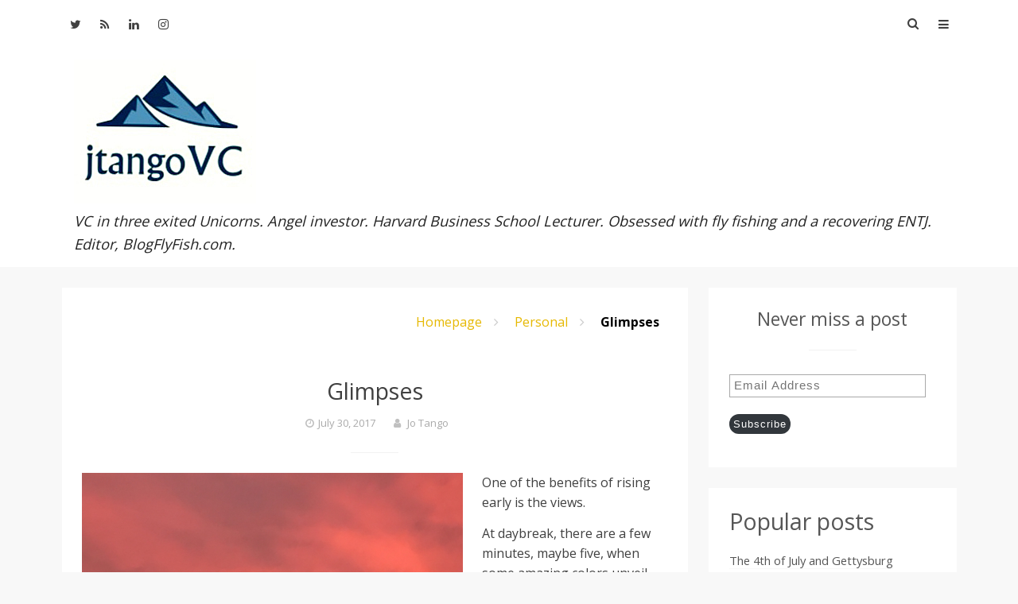

--- FILE ---
content_type: text/html; charset=UTF-8
request_url: https://jtangovc.com/glimpses-2/
body_size: 16784
content:
<!DOCTYPE html>
<html lang="en-US">
<head>
<meta charset="UTF-8">
<meta name="viewport" content="width=device-width, initial-scale=1">
<link rel="profile" href="https://gmpg.org/xfn/11">
<link rel="pingback" href="https://jtangovc.com/xmlrpc.php">
<title>Glimpses &#8211; jtangoVC.com</title>
<meta name='robots' content='max-image-preview:large' />
<link rel='dns-prefetch' href='//secure.gravatar.com' />
<link rel='dns-prefetch' href='//www.googletagmanager.com' />
<link rel='dns-prefetch' href='//stats.wp.com' />
<link rel='dns-prefetch' href='//fonts.googleapis.com' />
<link rel='dns-prefetch' href='//v0.wordpress.com' />
<link rel='dns-prefetch' href='//jetpack.wordpress.com' />
<link rel='dns-prefetch' href='//s0.wp.com' />
<link rel='dns-prefetch' href='//public-api.wordpress.com' />
<link rel='dns-prefetch' href='//0.gravatar.com' />
<link rel='dns-prefetch' href='//1.gravatar.com' />
<link rel='dns-prefetch' href='//2.gravatar.com' />
<link rel="alternate" type="application/rss+xml" title="jtangoVC.com &raquo; Feed" href="https://jtangovc.com/feed/" />
<link rel="alternate" type="application/rss+xml" title="jtangoVC.com &raquo; Comments Feed" href="https://jtangovc.com/comments/feed/" />
<script type="text/javascript" id="wpp-js" src="https://jtangovc.com/wp-content/plugins/wordpress-popular-posts/assets/js/wpp.min.js?ver=7.3.6" data-sampling="0" data-sampling-rate="100" data-api-url="https://jtangovc.com/wp-json/wordpress-popular-posts" data-post-id="13082" data-token="4fd33cec7f" data-lang="0" data-debug="0"></script>
<link rel="alternate" type="application/rss+xml" title="jtangoVC.com &raquo; Glimpses Comments Feed" href="https://jtangovc.com/glimpses-2/feed/" />
<link rel="alternate" title="oEmbed (JSON)" type="application/json+oembed" href="https://jtangovc.com/wp-json/oembed/1.0/embed?url=https%3A%2F%2Fjtangovc.com%2Fglimpses-2%2F" />
<link rel="alternate" title="oEmbed (XML)" type="text/xml+oembed" href="https://jtangovc.com/wp-json/oembed/1.0/embed?url=https%3A%2F%2Fjtangovc.com%2Fglimpses-2%2F&#038;format=xml" />
<style id='wp-img-auto-sizes-contain-inline-css' type='text/css'>
img:is([sizes=auto i],[sizes^="auto," i]){contain-intrinsic-size:3000px 1500px}
/*# sourceURL=wp-img-auto-sizes-contain-inline-css */
</style>
<link rel='stylesheet' id='jetpack_related-posts-css' href='https://jtangovc.com/wp-content/plugins/jetpack/modules/related-posts/related-posts.css?ver=20240116' type='text/css' media='all' />
<style id='wp-emoji-styles-inline-css' type='text/css'>

	img.wp-smiley, img.emoji {
		display: inline !important;
		border: none !important;
		box-shadow: none !important;
		height: 1em !important;
		width: 1em !important;
		margin: 0 0.07em !important;
		vertical-align: -0.1em !important;
		background: none !important;
		padding: 0 !important;
	}
/*# sourceURL=wp-emoji-styles-inline-css */
</style>
<style id='wp-block-library-inline-css' type='text/css'>
:root{--wp-block-synced-color:#7a00df;--wp-block-synced-color--rgb:122,0,223;--wp-bound-block-color:var(--wp-block-synced-color);--wp-editor-canvas-background:#ddd;--wp-admin-theme-color:#007cba;--wp-admin-theme-color--rgb:0,124,186;--wp-admin-theme-color-darker-10:#006ba1;--wp-admin-theme-color-darker-10--rgb:0,107,160.5;--wp-admin-theme-color-darker-20:#005a87;--wp-admin-theme-color-darker-20--rgb:0,90,135;--wp-admin-border-width-focus:2px}@media (min-resolution:192dpi){:root{--wp-admin-border-width-focus:1.5px}}.wp-element-button{cursor:pointer}:root .has-very-light-gray-background-color{background-color:#eee}:root .has-very-dark-gray-background-color{background-color:#313131}:root .has-very-light-gray-color{color:#eee}:root .has-very-dark-gray-color{color:#313131}:root .has-vivid-green-cyan-to-vivid-cyan-blue-gradient-background{background:linear-gradient(135deg,#00d084,#0693e3)}:root .has-purple-crush-gradient-background{background:linear-gradient(135deg,#34e2e4,#4721fb 50%,#ab1dfe)}:root .has-hazy-dawn-gradient-background{background:linear-gradient(135deg,#faaca8,#dad0ec)}:root .has-subdued-olive-gradient-background{background:linear-gradient(135deg,#fafae1,#67a671)}:root .has-atomic-cream-gradient-background{background:linear-gradient(135deg,#fdd79a,#004a59)}:root .has-nightshade-gradient-background{background:linear-gradient(135deg,#330968,#31cdcf)}:root .has-midnight-gradient-background{background:linear-gradient(135deg,#020381,#2874fc)}:root{--wp--preset--font-size--normal:16px;--wp--preset--font-size--huge:42px}.has-regular-font-size{font-size:1em}.has-larger-font-size{font-size:2.625em}.has-normal-font-size{font-size:var(--wp--preset--font-size--normal)}.has-huge-font-size{font-size:var(--wp--preset--font-size--huge)}.has-text-align-center{text-align:center}.has-text-align-left{text-align:left}.has-text-align-right{text-align:right}.has-fit-text{white-space:nowrap!important}#end-resizable-editor-section{display:none}.aligncenter{clear:both}.items-justified-left{justify-content:flex-start}.items-justified-center{justify-content:center}.items-justified-right{justify-content:flex-end}.items-justified-space-between{justify-content:space-between}.screen-reader-text{border:0;clip-path:inset(50%);height:1px;margin:-1px;overflow:hidden;padding:0;position:absolute;width:1px;word-wrap:normal!important}.screen-reader-text:focus{background-color:#ddd;clip-path:none;color:#444;display:block;font-size:1em;height:auto;left:5px;line-height:normal;padding:15px 23px 14px;text-decoration:none;top:5px;width:auto;z-index:100000}html :where(.has-border-color){border-style:solid}html :where([style*=border-top-color]){border-top-style:solid}html :where([style*=border-right-color]){border-right-style:solid}html :where([style*=border-bottom-color]){border-bottom-style:solid}html :where([style*=border-left-color]){border-left-style:solid}html :where([style*=border-width]){border-style:solid}html :where([style*=border-top-width]){border-top-style:solid}html :where([style*=border-right-width]){border-right-style:solid}html :where([style*=border-bottom-width]){border-bottom-style:solid}html :where([style*=border-left-width]){border-left-style:solid}html :where(img[class*=wp-image-]){height:auto;max-width:100%}:where(figure){margin:0 0 1em}html :where(.is-position-sticky){--wp-admin--admin-bar--position-offset:var(--wp-admin--admin-bar--height,0px)}@media screen and (max-width:600px){html :where(.is-position-sticky){--wp-admin--admin-bar--position-offset:0px}}

/*# sourceURL=wp-block-library-inline-css */
</style><style id='global-styles-inline-css' type='text/css'>
:root{--wp--preset--aspect-ratio--square: 1;--wp--preset--aspect-ratio--4-3: 4/3;--wp--preset--aspect-ratio--3-4: 3/4;--wp--preset--aspect-ratio--3-2: 3/2;--wp--preset--aspect-ratio--2-3: 2/3;--wp--preset--aspect-ratio--16-9: 16/9;--wp--preset--aspect-ratio--9-16: 9/16;--wp--preset--color--black: #000000;--wp--preset--color--cyan-bluish-gray: #abb8c3;--wp--preset--color--white: #ffffff;--wp--preset--color--pale-pink: #f78da7;--wp--preset--color--vivid-red: #cf2e2e;--wp--preset--color--luminous-vivid-orange: #ff6900;--wp--preset--color--luminous-vivid-amber: #fcb900;--wp--preset--color--light-green-cyan: #7bdcb5;--wp--preset--color--vivid-green-cyan: #00d084;--wp--preset--color--pale-cyan-blue: #8ed1fc;--wp--preset--color--vivid-cyan-blue: #0693e3;--wp--preset--color--vivid-purple: #9b51e0;--wp--preset--gradient--vivid-cyan-blue-to-vivid-purple: linear-gradient(135deg,rgb(6,147,227) 0%,rgb(155,81,224) 100%);--wp--preset--gradient--light-green-cyan-to-vivid-green-cyan: linear-gradient(135deg,rgb(122,220,180) 0%,rgb(0,208,130) 100%);--wp--preset--gradient--luminous-vivid-amber-to-luminous-vivid-orange: linear-gradient(135deg,rgb(252,185,0) 0%,rgb(255,105,0) 100%);--wp--preset--gradient--luminous-vivid-orange-to-vivid-red: linear-gradient(135deg,rgb(255,105,0) 0%,rgb(207,46,46) 100%);--wp--preset--gradient--very-light-gray-to-cyan-bluish-gray: linear-gradient(135deg,rgb(238,238,238) 0%,rgb(169,184,195) 100%);--wp--preset--gradient--cool-to-warm-spectrum: linear-gradient(135deg,rgb(74,234,220) 0%,rgb(151,120,209) 20%,rgb(207,42,186) 40%,rgb(238,44,130) 60%,rgb(251,105,98) 80%,rgb(254,248,76) 100%);--wp--preset--gradient--blush-light-purple: linear-gradient(135deg,rgb(255,206,236) 0%,rgb(152,150,240) 100%);--wp--preset--gradient--blush-bordeaux: linear-gradient(135deg,rgb(254,205,165) 0%,rgb(254,45,45) 50%,rgb(107,0,62) 100%);--wp--preset--gradient--luminous-dusk: linear-gradient(135deg,rgb(255,203,112) 0%,rgb(199,81,192) 50%,rgb(65,88,208) 100%);--wp--preset--gradient--pale-ocean: linear-gradient(135deg,rgb(255,245,203) 0%,rgb(182,227,212) 50%,rgb(51,167,181) 100%);--wp--preset--gradient--electric-grass: linear-gradient(135deg,rgb(202,248,128) 0%,rgb(113,206,126) 100%);--wp--preset--gradient--midnight: linear-gradient(135deg,rgb(2,3,129) 0%,rgb(40,116,252) 100%);--wp--preset--font-size--small: 13px;--wp--preset--font-size--medium: 20px;--wp--preset--font-size--large: 36px;--wp--preset--font-size--x-large: 42px;--wp--preset--spacing--20: 0.44rem;--wp--preset--spacing--30: 0.67rem;--wp--preset--spacing--40: 1rem;--wp--preset--spacing--50: 1.5rem;--wp--preset--spacing--60: 2.25rem;--wp--preset--spacing--70: 3.38rem;--wp--preset--spacing--80: 5.06rem;--wp--preset--shadow--natural: 6px 6px 9px rgba(0, 0, 0, 0.2);--wp--preset--shadow--deep: 12px 12px 50px rgba(0, 0, 0, 0.4);--wp--preset--shadow--sharp: 6px 6px 0px rgba(0, 0, 0, 0.2);--wp--preset--shadow--outlined: 6px 6px 0px -3px rgb(255, 255, 255), 6px 6px rgb(0, 0, 0);--wp--preset--shadow--crisp: 6px 6px 0px rgb(0, 0, 0);}:where(.is-layout-flex){gap: 0.5em;}:where(.is-layout-grid){gap: 0.5em;}body .is-layout-flex{display: flex;}.is-layout-flex{flex-wrap: wrap;align-items: center;}.is-layout-flex > :is(*, div){margin: 0;}body .is-layout-grid{display: grid;}.is-layout-grid > :is(*, div){margin: 0;}:where(.wp-block-columns.is-layout-flex){gap: 2em;}:where(.wp-block-columns.is-layout-grid){gap: 2em;}:where(.wp-block-post-template.is-layout-flex){gap: 1.25em;}:where(.wp-block-post-template.is-layout-grid){gap: 1.25em;}.has-black-color{color: var(--wp--preset--color--black) !important;}.has-cyan-bluish-gray-color{color: var(--wp--preset--color--cyan-bluish-gray) !important;}.has-white-color{color: var(--wp--preset--color--white) !important;}.has-pale-pink-color{color: var(--wp--preset--color--pale-pink) !important;}.has-vivid-red-color{color: var(--wp--preset--color--vivid-red) !important;}.has-luminous-vivid-orange-color{color: var(--wp--preset--color--luminous-vivid-orange) !important;}.has-luminous-vivid-amber-color{color: var(--wp--preset--color--luminous-vivid-amber) !important;}.has-light-green-cyan-color{color: var(--wp--preset--color--light-green-cyan) !important;}.has-vivid-green-cyan-color{color: var(--wp--preset--color--vivid-green-cyan) !important;}.has-pale-cyan-blue-color{color: var(--wp--preset--color--pale-cyan-blue) !important;}.has-vivid-cyan-blue-color{color: var(--wp--preset--color--vivid-cyan-blue) !important;}.has-vivid-purple-color{color: var(--wp--preset--color--vivid-purple) !important;}.has-black-background-color{background-color: var(--wp--preset--color--black) !important;}.has-cyan-bluish-gray-background-color{background-color: var(--wp--preset--color--cyan-bluish-gray) !important;}.has-white-background-color{background-color: var(--wp--preset--color--white) !important;}.has-pale-pink-background-color{background-color: var(--wp--preset--color--pale-pink) !important;}.has-vivid-red-background-color{background-color: var(--wp--preset--color--vivid-red) !important;}.has-luminous-vivid-orange-background-color{background-color: var(--wp--preset--color--luminous-vivid-orange) !important;}.has-luminous-vivid-amber-background-color{background-color: var(--wp--preset--color--luminous-vivid-amber) !important;}.has-light-green-cyan-background-color{background-color: var(--wp--preset--color--light-green-cyan) !important;}.has-vivid-green-cyan-background-color{background-color: var(--wp--preset--color--vivid-green-cyan) !important;}.has-pale-cyan-blue-background-color{background-color: var(--wp--preset--color--pale-cyan-blue) !important;}.has-vivid-cyan-blue-background-color{background-color: var(--wp--preset--color--vivid-cyan-blue) !important;}.has-vivid-purple-background-color{background-color: var(--wp--preset--color--vivid-purple) !important;}.has-black-border-color{border-color: var(--wp--preset--color--black) !important;}.has-cyan-bluish-gray-border-color{border-color: var(--wp--preset--color--cyan-bluish-gray) !important;}.has-white-border-color{border-color: var(--wp--preset--color--white) !important;}.has-pale-pink-border-color{border-color: var(--wp--preset--color--pale-pink) !important;}.has-vivid-red-border-color{border-color: var(--wp--preset--color--vivid-red) !important;}.has-luminous-vivid-orange-border-color{border-color: var(--wp--preset--color--luminous-vivid-orange) !important;}.has-luminous-vivid-amber-border-color{border-color: var(--wp--preset--color--luminous-vivid-amber) !important;}.has-light-green-cyan-border-color{border-color: var(--wp--preset--color--light-green-cyan) !important;}.has-vivid-green-cyan-border-color{border-color: var(--wp--preset--color--vivid-green-cyan) !important;}.has-pale-cyan-blue-border-color{border-color: var(--wp--preset--color--pale-cyan-blue) !important;}.has-vivid-cyan-blue-border-color{border-color: var(--wp--preset--color--vivid-cyan-blue) !important;}.has-vivid-purple-border-color{border-color: var(--wp--preset--color--vivid-purple) !important;}.has-vivid-cyan-blue-to-vivid-purple-gradient-background{background: var(--wp--preset--gradient--vivid-cyan-blue-to-vivid-purple) !important;}.has-light-green-cyan-to-vivid-green-cyan-gradient-background{background: var(--wp--preset--gradient--light-green-cyan-to-vivid-green-cyan) !important;}.has-luminous-vivid-amber-to-luminous-vivid-orange-gradient-background{background: var(--wp--preset--gradient--luminous-vivid-amber-to-luminous-vivid-orange) !important;}.has-luminous-vivid-orange-to-vivid-red-gradient-background{background: var(--wp--preset--gradient--luminous-vivid-orange-to-vivid-red) !important;}.has-very-light-gray-to-cyan-bluish-gray-gradient-background{background: var(--wp--preset--gradient--very-light-gray-to-cyan-bluish-gray) !important;}.has-cool-to-warm-spectrum-gradient-background{background: var(--wp--preset--gradient--cool-to-warm-spectrum) !important;}.has-blush-light-purple-gradient-background{background: var(--wp--preset--gradient--blush-light-purple) !important;}.has-blush-bordeaux-gradient-background{background: var(--wp--preset--gradient--blush-bordeaux) !important;}.has-luminous-dusk-gradient-background{background: var(--wp--preset--gradient--luminous-dusk) !important;}.has-pale-ocean-gradient-background{background: var(--wp--preset--gradient--pale-ocean) !important;}.has-electric-grass-gradient-background{background: var(--wp--preset--gradient--electric-grass) !important;}.has-midnight-gradient-background{background: var(--wp--preset--gradient--midnight) !important;}.has-small-font-size{font-size: var(--wp--preset--font-size--small) !important;}.has-medium-font-size{font-size: var(--wp--preset--font-size--medium) !important;}.has-large-font-size{font-size: var(--wp--preset--font-size--large) !important;}.has-x-large-font-size{font-size: var(--wp--preset--font-size--x-large) !important;}
/*# sourceURL=global-styles-inline-css */
</style>

<style id='classic-theme-styles-inline-css' type='text/css'>
/*! This file is auto-generated */
.wp-block-button__link{color:#fff;background-color:#32373c;border-radius:9999px;box-shadow:none;text-decoration:none;padding:calc(.667em + 2px) calc(1.333em + 2px);font-size:1.125em}.wp-block-file__button{background:#32373c;color:#fff;text-decoration:none}
/*# sourceURL=/wp-includes/css/classic-themes.min.css */
</style>
<link rel='stylesheet' id='wordpress-popular-posts-css-css' href='https://jtangovc.com/wp-content/plugins/wordpress-popular-posts/assets/css/wpp.css?ver=7.3.6' type='text/css' media='all' />
<link rel='stylesheet' id='powen-google-font-css' href='https://fonts.googleapis.com/css?family=Open+Sans%3A400%2C600%2C700&#038;ver=6.9' type='text/css' media='all' />
<link rel='stylesheet' id='powen-mobile-menu-style-css' href='https://jtangovc.com/wp-content/themes/powen-lite/css/vendor-css/jquery.mmenu.all.css?ver=6.9' type='text/css' media='all' />
<link rel='stylesheet' id='powen-fontawesome-css' href='https://jtangovc.com/wp-content/themes/powen-lite/lib/fonts/font-awesome/css/font-awesome.min.css?ver=6.9' type='text/css' media='all' />
<link rel='stylesheet' id='powen-default-css' href='https://jtangovc.com/wp-content/themes/powen-lite/css/default.css?ver=6.9' type='text/css' media='all' />
<link rel='stylesheet' id='powen-slider-stylesheet-css' href='https://jtangovc.com/wp-content/themes/powen-lite/css/vendor-css/slick.css?ver=6.9' type='text/css' media='all' />
<link rel='stylesheet' id='powen-slider-theme-stylesheet-css' href='https://jtangovc.com/wp-content/themes/powen-lite/css/vendor-css/slick-theme.css?ver=6.9' type='text/css' media='all' />
<link rel='stylesheet' id='powen-animate-css' href='https://jtangovc.com/wp-content/themes/powen-lite/css/vendor-css/animate.css?ver=6.9' type='text/css' media='all' />
<link rel='stylesheet' id='powen-hover-css' href='https://jtangovc.com/wp-content/themes/powen-lite/css/vendor-css/hover.css?ver=6.9' type='text/css' media='all' />
<link rel='stylesheet' id='powen-style-css' href='https://jtangovc.com/wp-content/themes/powen-lite/style.css?ver=6.9' type='text/css' media='all' />
<link rel='stylesheet' id='jetpack-subscriptions-css' href='https://jtangovc.com/wp-content/plugins/jetpack/_inc/build/subscriptions/subscriptions.min.css?ver=15.4' type='text/css' media='all' />
<script type="text/javascript" id="jetpack_related-posts-js-extra">
/* <![CDATA[ */
var related_posts_js_options = {"post_heading":"h4"};
//# sourceURL=jetpack_related-posts-js-extra
/* ]]> */
</script>
<script type="text/javascript" src="https://jtangovc.com/wp-content/plugins/jetpack/_inc/build/related-posts/related-posts.min.js?ver=20240116" id="jetpack_related-posts-js"></script>
<script type="text/javascript" src="https://jtangovc.com/wp-content/themes/powen-lite/js/vendor-js/modernizr.js?ver=6.9" id="powen-modernizr-js"></script>
<script type="text/javascript" src="https://jtangovc.com/wp-includes/js/jquery/jquery.min.js?ver=3.7.1" id="jquery-core-js"></script>
<script type="text/javascript" src="https://jtangovc.com/wp-includes/js/jquery/jquery-migrate.min.js?ver=3.4.1" id="jquery-migrate-js"></script>

<!-- Google tag (gtag.js) snippet added by Site Kit -->
<!-- Google Analytics snippet added by Site Kit -->
<script type="text/javascript" src="https://www.googletagmanager.com/gtag/js?id=GT-WPTGRSP" id="google_gtagjs-js" async></script>
<script type="text/javascript" id="google_gtagjs-js-after">
/* <![CDATA[ */
window.dataLayer = window.dataLayer || [];function gtag(){dataLayer.push(arguments);}
gtag("set","linker",{"domains":["jtangovc.com"]});
gtag("js", new Date());
gtag("set", "developer_id.dZTNiMT", true);
gtag("config", "GT-WPTGRSP");
 window._googlesitekit = window._googlesitekit || {}; window._googlesitekit.throttledEvents = []; window._googlesitekit.gtagEvent = (name, data) => { var key = JSON.stringify( { name, data } ); if ( !! window._googlesitekit.throttledEvents[ key ] ) { return; } window._googlesitekit.throttledEvents[ key ] = true; setTimeout( () => { delete window._googlesitekit.throttledEvents[ key ]; }, 5 ); gtag( "event", name, { ...data, event_source: "site-kit" } ); }; 
//# sourceURL=google_gtagjs-js-after
/* ]]> */
</script>
<link rel="https://api.w.org/" href="https://jtangovc.com/wp-json/" /><link rel="alternate" title="JSON" type="application/json" href="https://jtangovc.com/wp-json/wp/v2/posts/13082" /><link rel="EditURI" type="application/rsd+xml" title="RSD" href="https://jtangovc.com/xmlrpc.php?rsd" />
<meta name="generator" content="WordPress 6.9" />
<link rel="canonical" href="https://jtangovc.com/glimpses-2/" />
<link rel='shortlink' href='https://wp.me/p2yr4o-3p0' />
<meta name="generator" content="Site Kit by Google 1.170.0" />	        <style>
	            .ili-indent{padding-left:40px !important;overflow:hidden}	        </style>
	    	<style>img#wpstats{display:none}</style>
		            <style id="wpp-loading-animation-styles">@-webkit-keyframes bgslide{from{background-position-x:0}to{background-position-x:-200%}}@keyframes bgslide{from{background-position-x:0}to{background-position-x:-200%}}.wpp-widget-block-placeholder,.wpp-shortcode-placeholder{margin:0 auto;width:60px;height:3px;background:#dd3737;background:linear-gradient(90deg,#dd3737 0%,#571313 10%,#dd3737 100%);background-size:200% auto;border-radius:3px;-webkit-animation:bgslide 1s infinite linear;animation:bgslide 1s infinite linear}</style>
            	  <!--Customizer CSS-->
	  <style type="text/css">
	      a,.powen-continue-reading:after,.comment-awaiting-moderation:before { color:#e6b800; }.current-date,.powen-pagination .current,.powen-latest-post-tag,button,input[type="button"],input[type="reset"],input[type="submit"] { background:#e6b800; }a:hover,.powen-pagination .current,div.wpcf7-validation-errors { border-color:#e6b800; }a:hover,a:active,a:focus,.fa-search:hover,.powen-continue-reading:hover:after,#cancel-comment-reply-link:hover { color:#daa520; }button:hover,button:active,button:focus,input[type="button"]:hover,input[type="button"]:active,input[type="button"]:focus,input[type="reset"]:hover,input[type="reset"]:active,input[type="reset"]:focus,input[type="submit"]:hover,input[type="submit"]:active,input[type="submit"]:focus,.hvr-sweep-to-right:before,.hvr-shutter-out-horizontal:before { background:#daa520; }.powen-pagination a:hover,.powen-pagination .next:hover,.powen-pagination .prev:hover,.powen-pagination .last:hover,button:hover,input[type="button"]:hover,input[type="reset"]:hover,input[type="submit"]:hover,button:focus,input[type="button"]:focus,input[type="reset"]:focus,input[type="submit"]:focus,button:active,input[type="button"]:active,input[type="reset"]:active,input[type="submit"]:active { border-color:#daa520; }body { font-family:"Open Sans"; }@media only screen and (min-width:900px) {body { font-size:1rem; }}@media only screen and (min-width:900px) {.site-branding .site-title { font-size:2.142rem; }}@media only screen and (min-width:900px) {.site-branding .site-description { font-size:1.142rem; }}.site-title { font-weight:bold; }.site-description { font-style:italic; }@media only screen and (min-width:900px) {.powen-nav { font-size:0.928rem; }}@media only screen and (min-width:900px) {.powen-slider-title { font-size:1.285rem; }}@media only screen and (min-width:900px) {.powen-slider-description { font-size:1rem; }}@media only screen and (min-width:900px) {h1 { font-size:1.857rem; }}@media only screen and (min-width:900px) {h2 { font-size:1.785rem; }}@media only screen and (min-width:900px) {h3 { font-size:1.714rem; }}@media only screen and (min-width:900px) {h4 { font-size:1.428rem; }}@media only screen and (min-width:900px) {h5 { font-size:1.357rem; }}@media only screen and (min-width:900px) {h6 { font-size:1.285rem; }}@media only screen and (min-width:900px) {.widget-title { font-size:1.428rem; }}@media only screen and (min-width:900px) {.widget-area { font-size:0.928rem; }}.site-title a { color:#000000; }.site-description { color:#222222; }.site-header { background-color:#ffffff; }.powen-footer-widgets { background-color:#222222; }.powen-footer-widgets, .widget_calendar thead, .powen-footer-widgets input[type="email"], .powen-footer-widgets input[type="password"], .powen-footer-widgets input[type="search"], .powen-footer-widgets input[type="tel"], .powen-footer-widgets input[type="text"], .powen-footer-widgets input[type="url"], .powen-footer-widgets textarea, .powen-footer-widgets button,  .powen-footer-widgets input[type="button"], .powen-footer-widgets input[type="submit"], .powen-footer-widgets input[type="reset"] { color:#808080; }.powen-footer-widgets .widget-title:after { background-color:#808080; }.powen-footer-widgets a { color:#cccccc; }.site-footer a:hover, .site-footer a:focus, .site-footer a:active { color:#ffffff; }.hvr-underline-from-center:before { background-color:#ffffff; }.site-info { color:#666666; }.site-info a { color:#888888; }.site-info { background-color:#000000; }#mm-site-navigation { background-color:#222222; }#mm-site-navigation { color:#cccccc; }#mm-main-nav { background-color:#222222; }#mm-main-nav { color:#cccccc; }.site-branding .site-title, .site-branding .site-description{ text-align: left; }.site-branding{ text-align: left; }.site-content .widget-area {float: right; overflow: hidden; width: 30%;}.content-area {float: left; margin: 0 -30% 0 0; width: 100%; }.site-main {margin: 0 30% 0 0;}	  </style>
	  <!--/Customizer CSS-->
	  <style> .entry-footer .tags-links {display: none;} </style>
<!-- Jetpack Open Graph Tags -->
<meta property="og:type" content="article" />
<meta property="og:title" content="Glimpses" />
<meta property="og:url" content="https://jtangovc.com/glimpses-2/" />
<meta property="og:description" content="One of the benefits of rising early is the views. At daybreak, there are a few minutes, maybe five, when some amazing colors unveil along the horizon. You don&#8217;t really plan for it, but, if yo…" />
<meta property="article:published_time" content="2017-07-30T08:43:55+00:00" />
<meta property="article:modified_time" content="2017-07-30T09:26:14+00:00" />
<meta property="og:site_name" content="jtangoVC.com" />
<meta property="og:image" content="https://jtangovc.com/wp-content/uploads/2017/07/img_6756.jpg" />
<meta property="og:image:width" content="479" />
<meta property="og:image:height" content="479" />
<meta property="og:image:alt" content="" />
<meta property="og:locale" content="en_US" />
<meta name="twitter:text:title" content="Glimpses" />
<meta name="twitter:image" content="https://jtangovc.com/wp-content/uploads/2017/07/img_6756.jpg?w=640" />
<meta name="twitter:card" content="summary_large_image" />

<!-- End Jetpack Open Graph Tags -->
<link rel="icon" href="https://jtangovc.com/wp-content/uploads/2017/02/cropped-Jo-500x500-32x32.jpg" sizes="32x32" />
<link rel="icon" href="https://jtangovc.com/wp-content/uploads/2017/02/cropped-Jo-500x500-192x192.jpg" sizes="192x192" />
<link rel="apple-touch-icon" href="https://jtangovc.com/wp-content/uploads/2017/02/cropped-Jo-500x500-180x180.jpg" />
<meta name="msapplication-TileImage" content="https://jtangovc.com/wp-content/uploads/2017/02/cropped-Jo-500x500-270x270.jpg" />
</head>

<body data-rsssl=1 class="wp-singular post-template-default single single-post postid-13082 single-format-standard wp-theme-powen-lite chrome osx powen-single-author masthead-fixed singular">

	<div id="page" class="hfeed site">
	<a class="skip-link screen-reader-text" href="#content">Skip to content</a>

	<header id="masthead" class="site-header" role="banner">
		<div class="powen-wrapper clear">

		
			<div id="navigation" class="powen-nav clear">

	
	<!-- Top Most Menu -->
	
	<!-- Main Menu -->
			<nav id="main-nav" class="powen-main-nav" role="navigation">
			<div id="main_menu" class="menu"><ul>
<li class="page_item page-item-4"><a href="https://jtangovc.com/meet-jo/">About Jo</a></li>
<li class="page_item page-item-14900"><a href="https://jtangovc.com/angel-portfolio/">Angel Portfolio</a></li>
<li class="page_item page-item-14296"><a href="https://jtangovc.com/for-angel-funding/">For Angel Funding</a></li>
</ul></div>
			<a href="#main-nav"><i class="m fa fa-bars"></i></a>
		</nav>
	
	
	<!-- Social Media Icons -->
	                                    <div class="powen-social-icon">
                    <a href="https://twitter.com/jtangoVC" target="new">
                                            <i class="fa fa-twitter"></i>
                                            </a>
                    </div>
                                    <div class="powen-social-icon">
                    <a href="https://jtangovc.com/feed/" target="new">
                                            <i class="fa fa-rss"></i>
                                            </a>
                    </div>
                                    <div class="powen-social-icon">
                    <a href="https://www.linkedin.com/in/jtangovc/" target="new">
                                            <i class="fa fa-linkedin"></i>
                                            </a>
                    </div>
                                    <div class="powen-social-icon">
                    <a href="https://www.instagram.com/jtango1968/" target="new">
                                            <i class="fa fa-instagram"></i>
                                            </a>
                    </div>
                            
	
	<!-- Search Bar-->
	<div class="powen-search-box-top">
		<form role="search" method="get" class="search-form" action="https://jtangovc.com/">
				<label>
					<span class="screen-reader-text">Search for:</span>
					<input type="search" class="search-field" placeholder="Search &hellip;" value="" name="s" />
				</label>
				<input type="submit" class="search-submit" value="Search" />
			</form>		<i class="fa fa-search"></i>

			</div>
</div>
			
			<div class="site-branding">
				<a class="logo-link" href="https://jtangovc.com/" rel="home"><img src="https://jtangovc.com/wp-content/uploads/2017/02/Logo-sharp.jpg" alt="Logo" ></a>			<h2 class="site-title screen-reader-text screen-reader-text"><a href="https://jtangovc.com/" rel="home">jtangoVC.com</a></h2>
		
		<p class="site-description">VC in three exited Unicorns. Angel investor. Harvard Business School Lecturer. Obsessed with fly fishing and a recovering ENTJ. Editor, BlogFlyFish.com.</p>

					</div><!-- .site-branding -->

		
		</div>
	</header>

	
<div id="content" class="site-content">

		<div id="primary" class="content-area">
			<main id="main" class="site-main" role="main">

			
				<!-- Breadcrumb -->
				<ul id="breadcrumbs" class="breadcrumbs"><li class="item-home"><a class="bread-link bread-home" href="https://jtangovc.com" title="Homepage">Homepage</a></li><li class="separator separator-home"></li><li class="item-cat item-cat-8 item-cat-personal"><a class="bread-cat bread-cat-8 bread-cat-personal" href="https://jtangovc.com/category/personal/" title="Personal">Personal</a></li><li class="separator separator-8"></li><li class="item-current item-13082"><strong class="bread-current bread-13082" title="Glimpses">Glimpses</strong></li></ul>
				
<article id="post-13082" class="post-13082 post type-post status-publish format-standard hentry category-personal">
	<div class="powen-featured-img">
		<a href="https://jtangovc.com/glimpses-2/" rel="bookmark" >
		<!-- Featured Images -->
					</a>
	</div>
	<div class="article-hentry">
	<header class="entry-header">
		<h2 class="entry-title">Glimpses</h2>
		<div class="entry-meta">
			<span class="posted-on"><a href="https://jtangovc.com/glimpses-2/" rel="bookmark"><time class="entry-date published" datetime="2017-07-30T04:43:55-04:00">July 30, 2017</time><time class="updated" datetime="2017-07-30T05:26:14-04:00">July 30, 2017</time></a></span>			<span class="byline"> <span class="author vcard"><a class="url fn n" href="https://jtangovc.com/author/admin/">Jo Tango</a></span></span>		</div>

	</header><!-- .entry-header -->

	<div class="entry-content">
		<p><img fetchpriority="high" decoding="async" class="alignleft" src="https://jtangovc.com/wp-content/uploads/2017/07/img_6756.jpg" width="479" height="479" /> One of the benefits of rising early is the views.</p>
<p>At daybreak, there are a few minutes, maybe five, when some amazing colors unveil along the horizon. You don&#8217;t really plan for it, but, if you happen to be outside, you&#8217;ll glimpse an amazing palette of colors.</p>
<p>Here is a shot from yesterday. I was making a quick pit stop during a long drive to the river. Notice the U-Haul trucks at the bottom of the frame!</p>
<p>These moments are ephemeral. These moments are almost secret-like, as you&#8217;re usually alone. Few people are up and out that early. Unfortunately, the photos never do justice. So, I enjoy these glimpses.</p>
<p>For holiday, we again will be going on a family biking trip in the mountains. So, I&#8217;m up early most days to work out with the hopes that my cardiovascular stamina can be there when needed. Am hoping, therefore, to see more glimpses.</p>
<p>Hope everyone is having a wonderful weekend.</p>

<div id='jp-relatedposts' class='jp-relatedposts' >
	<h3 class="jp-relatedposts-headline"><em>Related</em></h3>
</div>	</div><!-- .entry-content -->

	<footer class="entry-footer">
		<span class="cat-links"><a href="https://jtangovc.com/category/personal/" rel="category tag">Personal</a></span>	</footer><!-- .entry-footer -->

	</div><!-- .article-hentry -->
</article><!-- #post-## -->

				
				<!-- Post Navigation -->
					<nav class="navigation post-navigation" role="navigation">
		<h2 class="screen-reader-text"></h2>
		<div class="nav-links">
			<div class="nav-previous"><a href="https://jtangovc.com/friday-video-golf-tricks/" rel="prev">Friday Video: Golf Tricks</a></div><div class="nav-next"><a href="https://jtangovc.com/health-care-reform-my-two-cents/" rel="next">Health Care Reform: My Two Cents</a></div>		</div><!-- .nav-links -->
	</nav><!-- .navigation -->
	
				
<div id="comments" class="comments-area">

		
		
		
		
		<div id="respond" class="comment-respond">
			<h3 id="reply-title" class="comment-reply-title">Leave a Reply<small><a rel="nofollow" id="cancel-comment-reply-link" href="/glimpses-2/#respond" style="display:none;">Cancel reply</a></small></h3>			<form id="commentform" class="comment-form">
				<iframe
					title="Comment Form"
					src="https://jetpack.wordpress.com/jetpack-comment/?blogid=37759884&#038;postid=13082&#038;comment_registration=0&#038;require_name_email=1&#038;stc_enabled=1&#038;stb_enabled=1&#038;show_avatars=1&#038;avatar_default=identicon&#038;greeting=Leave+a+Reply&#038;jetpack_comments_nonce=d5765e4535&#038;greeting_reply=Leave+a+Reply+to+%25s&#038;color_scheme=light&#038;lang=en_US&#038;jetpack_version=15.4&#038;iframe_unique_id=1&#038;show_cookie_consent=10&#038;has_cookie_consent=0&#038;is_current_user_subscribed=0&#038;token_key=%3Bnormal%3B&#038;sig=feee003acd246727398c3b4ffcf35d14d1ed29ef#parent=https%3A%2F%2Fjtangovc.com%2Fglimpses-2%2F"
											name="jetpack_remote_comment"
						style="width:100%; height: 430px; border:0;"
										class="jetpack_remote_comment"
					id="jetpack_remote_comment"
					sandbox="allow-same-origin allow-top-navigation allow-scripts allow-forms allow-popups"
				>
									</iframe>
									<!--[if !IE]><!-->
					<script>
						document.addEventListener('DOMContentLoaded', function () {
							var commentForms = document.getElementsByClassName('jetpack_remote_comment');
							for (var i = 0; i < commentForms.length; i++) {
								commentForms[i].allowTransparency = false;
								commentForms[i].scrolling = 'no';
							}
						});
					</script>
					<!--<![endif]-->
							</form>
		</div>

		
		<input type="hidden" name="comment_parent" id="comment_parent" value="" />

		
</div><!-- #comments -->

			
			</main><!-- #main -->
		</div><!-- #primary -->


<div id="secondary" class="widget-area" role="complementary">
	<aside id="blog_subscription-5" class="widget widget_blog_subscription jetpack_subscription_widget"><h2 class="widget-title">Never miss a post</h2>
			<div class="wp-block-jetpack-subscriptions__container">
			<form action="#" method="post" accept-charset="utf-8" id="subscribe-blog-blog_subscription-5"
				data-blog="37759884"
				data-post_access_level="everybody" >
									<p id="subscribe-email">
						<label id="jetpack-subscribe-label"
							class="screen-reader-text"
							for="subscribe-field-blog_subscription-5">
							Email Address						</label>
						<input type="email" name="email" autocomplete="email" required="required"
																					value=""
							id="subscribe-field-blog_subscription-5"
							placeholder="Email Address"
						/>
					</p>

					<p id="subscribe-submit"
											>
						<input type="hidden" name="action" value="subscribe"/>
						<input type="hidden" name="source" value="https://jtangovc.com/glimpses-2/"/>
						<input type="hidden" name="sub-type" value="widget"/>
						<input type="hidden" name="redirect_fragment" value="subscribe-blog-blog_subscription-5"/>
						<input type="hidden" id="_wpnonce" name="_wpnonce" value="438e22447b" /><input type="hidden" name="_wp_http_referer" value="/glimpses-2/" />						<button type="submit"
															class="wp-block-button__link"
																					name="jetpack_subscriptions_widget"
						>
							Subscribe						</button>
					</p>
							</form>
						</div>
			
</aside><aside id="block-2" class="widget widget_block"><div class="popular-posts"><h2>Popular posts</h2><ul class="wpp-list">
<li>
<a href="https://jtangovc.com/the-4th-of-july-and-gettysburg/" class="wpp-post-title" target="_self">The 4th of July and Gettysburg</a>
</li>
<li>
<a href="https://jtangovc.com/the-myers-briggs-entj-believes/" class="wpp-post-title" target="_self">The Myers-Briggs ENTJ ‘Believes’!</a>
</li>
<li>
<a href="https://jtangovc.com/partners-and-non-partners/" class="wpp-post-title" target="_self">Series on Trust: Partners and (or vs.) Non-Partners</a>
</li>
<li>
<a href="https://jtangovc.com/office-hours/" class="wpp-post-title" target="_self">Office Hours</a>
</li>
<li>
<a href="https://jtangovc.com/hasan-minhajs-first-world-problems/" class="wpp-post-title" target="_self">Hasan Minhaj’s ‘First World Problems’</a>
</li>
</ul></div></aside><aside id="text-3" class="widget widget_text"><h2 class="widget-title">Books</h2>			<div class="textwidget">              <style type="text/css" media="screen">
        .gr_grid_container {
          /* customize grid container div here. eg: width: 500px; */
        }

        .gr_grid_book_container {
          /* customize book cover container div here */
          float: left;
          width: 39px;
          height: 60px;
          padding: 0px 0px;
          overflow: hidden;
        }
      </style>
      <div id="gr_grid_widget_1487872605">
        <!-- Show static html as a placeholder in case js is not enabled - javascript include will override this if things work -->
          <div class="gr_grid_container">
    <div class="gr_grid_book_container"><a title="The Accidental Superpower: The Next Generation of American Preeminence and the Coming Global Disorder" href="https://www.goodreads.com/book/show/21926865-the-accidental-superpower"><img alt="The Accidental Superpower: The Next Generation of American Preeminence and the Coming Global Disorder" border="0" src="https://images.gr-assets.com/books/1405864949s/21926865.jpg" /></a></div>
    <div class="gr_grid_book_container"><a title="Tying Small Flies" href="https://www.goodreads.com/book/show/2276046.Tying_Small_Flies"><img alt="Tying Small Flies" border="0" src="https://images.gr-assets.com/books/1347425370s/2276046.jpg" /></a></div>
    <div class="gr_grid_book_container"><a title="Fishing Small Flies" href="https://www.goodreads.com/book/show/2276059.Fishing_Small_Flies"><img alt="Fishing Small Flies" border="0" src="https://images.gr-assets.com/books/1347502086s/2276059.jpg" /></a></div>
    <div class="gr_grid_book_container"><a title="Sapiens: A Brief History of Humankind" href="https://www.goodreads.com/book/show/23692271-sapiens"><img alt="Sapiens: A Brief History of Humankind" border="0" src="https://images.gr-assets.com/books/1420585954s/23692271.jpg" /></a></div>
    <div class="gr_grid_book_container"><a title="Writing My Wrongs" href="https://www.goodreads.com/book/show/17789382-writing-my-wrongs"><img alt="Writing My Wrongs" border="0" src="https://images.gr-assets.com/books/1365733280s/17789382.jpg" /></a></div>
    <div class="gr_grid_book_container"><a title="Simple Path" href="https://www.goodreads.com/book/show/220309.Simple_Path"><img alt="Simple Path" border="0" src="https://images.gr-assets.com/books/1386924856s/220309.jpg" /></a></div>
    <div class="gr_grid_book_container"><a title="Witness to Hope: The Biography of Pope John Paul II" href="https://www.goodreads.com/book/show/276379.Witness_to_Hope"><img alt="Witness to Hope: The Biography of Pope John Paul II" border="0" src="https://images.gr-assets.com/books/1442728333s/276379.jpg" /></a></div>
    <div class="gr_grid_book_container"><a title="Dynamic Nymphing: Tactics, Techniques, and Flies from Around the World" href="https://www.goodreads.com/book/show/12953968-dynamic-nymphing"><img alt="Dynamic Nymphing: Tactics, Techniques, and Flies from Around the World" border="0" src="https://images.gr-assets.com/books/1348681380s/12953968.jpg" /></a></div>
    <div class="gr_grid_book_container"><a title="The Sun Also Rises" href="https://www.goodreads.com/book/show/3876.The_Sun_Also_Rises"><img alt="The Sun Also Rises" border="0" src="https://images.gr-assets.com/books/1331828228s/3876.jpg" /></a></div>
    <div class="gr_grid_book_container"><a title="A Moveable Feast" href="https://www.goodreads.com/book/show/4631.A_Moveable_Feast"><img alt="A Moveable Feast" border="0" src="https://images.gr-assets.com/books/1427463201s/4631.jpg" /></a></div>
    <div class="gr_grid_book_container"><a title="The Great Gatsby" href="https://www.goodreads.com/book/show/4671.The_Great_Gatsby"><img alt="The Great Gatsby" border="0" src="https://images.gr-assets.com/books/1480580717s/4671.jpg" /></a></div>
    <div class="gr_grid_book_container"><a title="The Little Prince" href="https://www.goodreads.com/book/show/157993.The_Little_Prince"><img alt="The Little Prince" border="0" src="https://images.gr-assets.com/books/1367545443s/157993.jpg" /></a></div>
    <div class="gr_grid_book_container"><a title="Lost In Place: Growing Up Absurd in Suburbia" href="https://www.goodreads.com/book/show/105638.Lost_In_Place"><img alt="Lost In Place: Growing Up Absurd in Suburbia" border="0" src="https://images.gr-assets.com/books/1320561730s/105638.jpg" /></a></div>
    <div class="gr_grid_book_container"><a title="The Laughing Sutra" href="https://www.goodreads.com/book/show/156683.The_Laughing_Sutra"><img alt="The Laughing Sutra" border="0" src="https://images.gr-assets.com/books/1320517223s/156683.jpg" /></a></div>
    <div class="gr_grid_book_container"><a title="Hillbilly Elegy: A Memoir of a Family and Culture in Crisis" href="https://www.goodreads.com/book/show/27161156-hillbilly-elegy"><img alt="Hillbilly Elegy: A Memoir of a Family and Culture in Crisis" border="0" src="https://images.gr-assets.com/books/1463569814s/27161156.jpg" /></a></div>
    <div class="gr_grid_book_container"><a title="Seabiscuit: An American Legend" href="https://www.goodreads.com/book/show/110737.Seabiscuit"><img alt="Seabiscuit: An American Legend" border="0" src="https://images.gr-assets.com/books/1171644213s/110737.jpg" /></a></div>
    <div class="gr_grid_book_container"><a title="Unbroken: A World War II Story of Survival, Resilience, and Redemption" href="https://www.goodreads.com/book/show/8664353-unbroken"><img alt="Unbroken: A World War II Story of Survival, Resilience, and Redemption" border="0" src="https://images.gr-assets.com/books/1327861115s/8664353.jpg" /></a></div>
    <div class="gr_grid_book_container"><a title="The Boys in the Boat: Nine Americans and Their Epic Quest for Gold at the 1936 Berlin Olympics" href="https://www.goodreads.com/book/show/16158542-the-boys-in-the-boat"><img alt="The Boys in the Boat: Nine Americans and Their Epic Quest for Gold at the 1936 Berlin Olympics" border="0" src="https://images.gr-assets.com/books/1354683116s/16158542.jpg" /></a></div>
    <div class="gr_grid_book_container"><a title="Man's Search for Meaning" href="https://www.goodreads.com/book/show/17204679-man-s-search-for-meaning"><img alt="Man's Search for Meaning" border="0" src="https://images.gr-assets.com/books/1357174224s/17204679.jpg" /></a></div>
    <div class="gr_grid_book_container"><a title="Being Mortal: Medicine and What Matters in the End" href="https://www.goodreads.com/book/show/23290548-being-mortal"><img alt="Being Mortal: Medicine and What Matters in the End" border="0" src="https://images.gr-assets.com/books/1412686995s/23290548.jpg" /></a></div>
    <br style="clear: both"/><br/><a class="gr_grid_branding" style="font-size: .9em; color: #382110; text-decoration: none; float: right; clear: both" href="https://www.goodreads.com/user/show/65293685-jo">Jo's favorite books »</a>
  <noscript><br/>Share <a href="/">book reviews</a> and ratings with Jo, and even join a <a href="/group">book club</a> on Goodreads.</noscript>
  </div>

      </div>
      <script src="https://www.goodreads.com/review/grid_widget/65293685.Jo's%20favorites%20book%20montage?cover_size=small&hide_link=&hide_title=true&num_books=42&order=a&shelf=favorites&sort=date_added&widget_id=1487872605" type="text/javascript" charset="utf-8"></script>
</div>
		</aside><aside id="categories-2" class="widget widget_categories"><h2 class="widget-title">Categories</h2><form action="https://jtangovc.com" method="get"><label class="screen-reader-text" for="cat">Categories</label><select  name='cat' id='cat' class='postform'>
	<option value='-1'>Select Category</option>
	<option class="level-0" value="37">A primer: what does Kepha do?&nbsp;&nbsp;(1)</option>
	<option class="level-0" value="59">Art&nbsp;&nbsp;(3)</option>
	<option class="level-0" value="40">Books&nbsp;&nbsp;(58)</option>
	<option class="level-0" value="48">Brain hacking&nbsp;&nbsp;(128)</option>
	<option class="level-0" value="53">Business models&nbsp;&nbsp;(8)</option>
	<option class="level-0" value="39">Career management&nbsp;&nbsp;(54)</option>
	<option class="level-0" value="55">Class&nbsp;&nbsp;(2)</option>
	<option class="level-0" value="56">College&nbsp;&nbsp;(33)</option>
	<option class="level-0" value="60">Comedy&nbsp;&nbsp;(11)</option>
	<option class="level-0" value="30">Cool, new stuff&nbsp;&nbsp;(27)</option>
	<option class="level-0" value="43">Economics&nbsp;&nbsp;(26)</option>
	<option class="level-0" value="57">Education&nbsp;&nbsp;(3)</option>
	<option class="level-0" value="11">Entrepreneurship&nbsp;&nbsp;(188)</option>
	<option class="level-0" value="64">Family Angel Program&nbsp;&nbsp;(33)</option>
	<option class="level-0" value="45">Family life&nbsp;&nbsp;(216)</option>
	<option class="level-0" value="67">Finance&nbsp;&nbsp;(1)</option>
	<option class="level-0" value="44">Fly fishing&nbsp;&nbsp;(113)</option>
	<option class="level-0" value="46">Food&nbsp;&nbsp;(65)</option>
	<option class="level-0" value="63">Good causes&nbsp;&nbsp;(6)</option>
	<option class="level-0" value="51">Guest posts&nbsp;&nbsp;(5)</option>
	<option class="level-0" value="66">HBS&nbsp;&nbsp;(46)</option>
	<option class="level-0" value="65">Leadership&nbsp;&nbsp;(5)</option>
	<option class="level-0" value="61">Legal help&nbsp;&nbsp;(2)</option>
	<option class="level-0" value="42">Movies / TV&nbsp;&nbsp;(20)</option>
	<option class="level-0" value="41">Music&nbsp;&nbsp;(37)</option>
	<option class="level-0" value="54">Myers-Briggs&nbsp;&nbsp;(4)</option>
	<option class="level-0" value="62">News&nbsp;&nbsp;(11)</option>
	<option class="level-0" value="8">Personal&nbsp;&nbsp;(494)</option>
	<option class="level-0" value="49">Philosophy&nbsp;&nbsp;(145)</option>
	<option class="level-0" value="58">Podcasts&nbsp;&nbsp;(25)</option>
	<option class="level-0" value="36">Politics&nbsp;&nbsp;(88)</option>
	<option class="level-0" value="52">Race&nbsp;&nbsp;(42)</option>
	<option class="level-0" value="31">Series: Raising VC money&nbsp;&nbsp;(9)</option>
	<option class="level-0" value="35">Series: Trust and VC&nbsp;&nbsp;(5)</option>
	<option class="level-0" value="50">Social justice&nbsp;&nbsp;(35)</option>
	<option class="level-0" value="47">Spiritual&nbsp;&nbsp;(43)</option>
	<option class="level-0" value="38">Sports&nbsp;&nbsp;(55)</option>
	<option class="level-0" value="5">Technology and VC&nbsp;&nbsp;(154)</option>
</select>
</form><script type="text/javascript">
/* <![CDATA[ */

( ( dropdownId ) => {
	const dropdown = document.getElementById( dropdownId );
	function onSelectChange() {
		setTimeout( () => {
			if ( 'escape' === dropdown.dataset.lastkey ) {
				return;
			}
			if ( dropdown.value && parseInt( dropdown.value ) > 0 && dropdown instanceof HTMLSelectElement ) {
				dropdown.parentElement.submit();
			}
		}, 250 );
	}
	function onKeyUp( event ) {
		if ( 'Escape' === event.key ) {
			dropdown.dataset.lastkey = 'escape';
		} else {
			delete dropdown.dataset.lastkey;
		}
	}
	function onClick() {
		delete dropdown.dataset.lastkey;
	}
	dropdown.addEventListener( 'keyup', onKeyUp );
	dropdown.addEventListener( 'click', onClick );
	dropdown.addEventListener( 'change', onSelectChange );
})( "cat" );

//# sourceURL=WP_Widget_Categories%3A%3Awidget
/* ]]> */
</script>
</aside><aside id="archives-2" class="widget widget_archive"><h2 class="widget-title">Archives</h2>		<label class="screen-reader-text" for="archives-dropdown-2">Archives</label>
		<select id="archives-dropdown-2" name="archive-dropdown">
			
			<option value="">Select Month</option>
				<option value='https://jtangovc.com/2025/11/'> November 2025 &nbsp;(2)</option>
	<option value='https://jtangovc.com/2025/10/'> October 2025 &nbsp;(1)</option>
	<option value='https://jtangovc.com/2025/09/'> September 2025 &nbsp;(4)</option>
	<option value='https://jtangovc.com/2025/08/'> August 2025 &nbsp;(1)</option>
	<option value='https://jtangovc.com/2025/07/'> July 2025 &nbsp;(2)</option>
	<option value='https://jtangovc.com/2025/06/'> June 2025 &nbsp;(2)</option>
	<option value='https://jtangovc.com/2025/05/'> May 2025 &nbsp;(1)</option>
	<option value='https://jtangovc.com/2025/03/'> March 2025 &nbsp;(1)</option>
	<option value='https://jtangovc.com/2025/02/'> February 2025 &nbsp;(1)</option>
	<option value='https://jtangovc.com/2024/12/'> December 2024 &nbsp;(1)</option>
	<option value='https://jtangovc.com/2024/11/'> November 2024 &nbsp;(1)</option>
	<option value='https://jtangovc.com/2024/10/'> October 2024 &nbsp;(1)</option>
	<option value='https://jtangovc.com/2024/09/'> September 2024 &nbsp;(1)</option>
	<option value='https://jtangovc.com/2024/07/'> July 2024 &nbsp;(1)</option>
	<option value='https://jtangovc.com/2024/06/'> June 2024 &nbsp;(1)</option>
	<option value='https://jtangovc.com/2024/05/'> May 2024 &nbsp;(3)</option>
	<option value='https://jtangovc.com/2024/04/'> April 2024 &nbsp;(2)</option>
	<option value='https://jtangovc.com/2023/12/'> December 2023 &nbsp;(4)</option>
	<option value='https://jtangovc.com/2023/11/'> November 2023 &nbsp;(1)</option>
	<option value='https://jtangovc.com/2023/10/'> October 2023 &nbsp;(1)</option>
	<option value='https://jtangovc.com/2023/07/'> July 2023 &nbsp;(1)</option>
	<option value='https://jtangovc.com/2023/05/'> May 2023 &nbsp;(3)</option>
	<option value='https://jtangovc.com/2023/04/'> April 2023 &nbsp;(1)</option>
	<option value='https://jtangovc.com/2023/03/'> March 2023 &nbsp;(3)</option>
	<option value='https://jtangovc.com/2023/02/'> February 2023 &nbsp;(1)</option>
	<option value='https://jtangovc.com/2022/10/'> October 2022 &nbsp;(2)</option>
	<option value='https://jtangovc.com/2022/09/'> September 2022 &nbsp;(1)</option>
	<option value='https://jtangovc.com/2022/08/'> August 2022 &nbsp;(4)</option>
	<option value='https://jtangovc.com/2022/06/'> June 2022 &nbsp;(3)</option>
	<option value='https://jtangovc.com/2022/05/'> May 2022 &nbsp;(2)</option>
	<option value='https://jtangovc.com/2022/03/'> March 2022 &nbsp;(4)</option>
	<option value='https://jtangovc.com/2022/02/'> February 2022 &nbsp;(2)</option>
	<option value='https://jtangovc.com/2022/01/'> January 2022 &nbsp;(1)</option>
	<option value='https://jtangovc.com/2021/12/'> December 2021 &nbsp;(2)</option>
	<option value='https://jtangovc.com/2021/11/'> November 2021 &nbsp;(2)</option>
	<option value='https://jtangovc.com/2021/08/'> August 2021 &nbsp;(1)</option>
	<option value='https://jtangovc.com/2021/07/'> July 2021 &nbsp;(2)</option>
	<option value='https://jtangovc.com/2021/06/'> June 2021 &nbsp;(1)</option>
	<option value='https://jtangovc.com/2021/05/'> May 2021 &nbsp;(5)</option>
	<option value='https://jtangovc.com/2021/04/'> April 2021 &nbsp;(5)</option>
	<option value='https://jtangovc.com/2021/03/'> March 2021 &nbsp;(2)</option>
	<option value='https://jtangovc.com/2021/02/'> February 2021 &nbsp;(3)</option>
	<option value='https://jtangovc.com/2020/12/'> December 2020 &nbsp;(1)</option>
	<option value='https://jtangovc.com/2020/11/'> November 2020 &nbsp;(3)</option>
	<option value='https://jtangovc.com/2020/10/'> October 2020 &nbsp;(2)</option>
	<option value='https://jtangovc.com/2020/09/'> September 2020 &nbsp;(2)</option>
	<option value='https://jtangovc.com/2020/08/'> August 2020 &nbsp;(3)</option>
	<option value='https://jtangovc.com/2020/06/'> June 2020 &nbsp;(4)</option>
	<option value='https://jtangovc.com/2020/05/'> May 2020 &nbsp;(3)</option>
	<option value='https://jtangovc.com/2020/04/'> April 2020 &nbsp;(2)</option>
	<option value='https://jtangovc.com/2020/03/'> March 2020 &nbsp;(5)</option>
	<option value='https://jtangovc.com/2020/02/'> February 2020 &nbsp;(2)</option>
	<option value='https://jtangovc.com/2020/01/'> January 2020 &nbsp;(1)</option>
	<option value='https://jtangovc.com/2019/12/'> December 2019 &nbsp;(5)</option>
	<option value='https://jtangovc.com/2019/11/'> November 2019 &nbsp;(5)</option>
	<option value='https://jtangovc.com/2019/10/'> October 2019 &nbsp;(6)</option>
	<option value='https://jtangovc.com/2019/09/'> September 2019 &nbsp;(2)</option>
	<option value='https://jtangovc.com/2019/08/'> August 2019 &nbsp;(1)</option>
	<option value='https://jtangovc.com/2019/07/'> July 2019 &nbsp;(4)</option>
	<option value='https://jtangovc.com/2019/06/'> June 2019 &nbsp;(6)</option>
	<option value='https://jtangovc.com/2019/05/'> May 2019 &nbsp;(3)</option>
	<option value='https://jtangovc.com/2019/04/'> April 2019 &nbsp;(5)</option>
	<option value='https://jtangovc.com/2019/03/'> March 2019 &nbsp;(3)</option>
	<option value='https://jtangovc.com/2019/02/'> February 2019 &nbsp;(7)</option>
	<option value='https://jtangovc.com/2019/01/'> January 2019 &nbsp;(1)</option>
	<option value='https://jtangovc.com/2018/12/'> December 2018 &nbsp;(5)</option>
	<option value='https://jtangovc.com/2018/11/'> November 2018 &nbsp;(3)</option>
	<option value='https://jtangovc.com/2018/10/'> October 2018 &nbsp;(3)</option>
	<option value='https://jtangovc.com/2018/09/'> September 2018 &nbsp;(5)</option>
	<option value='https://jtangovc.com/2018/08/'> August 2018 &nbsp;(9)</option>
	<option value='https://jtangovc.com/2018/07/'> July 2018 &nbsp;(7)</option>
	<option value='https://jtangovc.com/2018/06/'> June 2018 &nbsp;(12)</option>
	<option value='https://jtangovc.com/2018/05/'> May 2018 &nbsp;(15)</option>
	<option value='https://jtangovc.com/2018/04/'> April 2018 &nbsp;(8)</option>
	<option value='https://jtangovc.com/2018/03/'> March 2018 &nbsp;(6)</option>
	<option value='https://jtangovc.com/2018/02/'> February 2018 &nbsp;(6)</option>
	<option value='https://jtangovc.com/2018/01/'> January 2018 &nbsp;(4)</option>
	<option value='https://jtangovc.com/2017/12/'> December 2017 &nbsp;(6)</option>
	<option value='https://jtangovc.com/2017/11/'> November 2017 &nbsp;(6)</option>
	<option value='https://jtangovc.com/2017/10/'> October 2017 &nbsp;(8)</option>
	<option value='https://jtangovc.com/2017/09/'> September 2017 &nbsp;(4)</option>
	<option value='https://jtangovc.com/2017/08/'> August 2017 &nbsp;(14)</option>
	<option value='https://jtangovc.com/2017/07/'> July 2017 &nbsp;(15)</option>
	<option value='https://jtangovc.com/2017/06/'> June 2017 &nbsp;(11)</option>
	<option value='https://jtangovc.com/2017/05/'> May 2017 &nbsp;(8)</option>
	<option value='https://jtangovc.com/2017/04/'> April 2017 &nbsp;(5)</option>
	<option value='https://jtangovc.com/2017/03/'> March 2017 &nbsp;(13)</option>
	<option value='https://jtangovc.com/2017/02/'> February 2017 &nbsp;(13)</option>
	<option value='https://jtangovc.com/2017/01/'> January 2017 &nbsp;(9)</option>
	<option value='https://jtangovc.com/2016/12/'> December 2016 &nbsp;(8)</option>
	<option value='https://jtangovc.com/2016/11/'> November 2016 &nbsp;(16)</option>
	<option value='https://jtangovc.com/2016/10/'> October 2016 &nbsp;(7)</option>
	<option value='https://jtangovc.com/2016/09/'> September 2016 &nbsp;(6)</option>
	<option value='https://jtangovc.com/2016/08/'> August 2016 &nbsp;(8)</option>
	<option value='https://jtangovc.com/2016/07/'> July 2016 &nbsp;(14)</option>
	<option value='https://jtangovc.com/2016/06/'> June 2016 &nbsp;(14)</option>
	<option value='https://jtangovc.com/2016/05/'> May 2016 &nbsp;(7)</option>
	<option value='https://jtangovc.com/2016/04/'> April 2016 &nbsp;(10)</option>
	<option value='https://jtangovc.com/2016/03/'> March 2016 &nbsp;(15)</option>
	<option value='https://jtangovc.com/2016/02/'> February 2016 &nbsp;(8)</option>
	<option value='https://jtangovc.com/2016/01/'> January 2016 &nbsp;(9)</option>
	<option value='https://jtangovc.com/2015/12/'> December 2015 &nbsp;(16)</option>
	<option value='https://jtangovc.com/2015/11/'> November 2015 &nbsp;(13)</option>
	<option value='https://jtangovc.com/2015/10/'> October 2015 &nbsp;(13)</option>
	<option value='https://jtangovc.com/2015/09/'> September 2015 &nbsp;(9)</option>
	<option value='https://jtangovc.com/2015/08/'> August 2015 &nbsp;(7)</option>
	<option value='https://jtangovc.com/2015/07/'> July 2015 &nbsp;(8)</option>
	<option value='https://jtangovc.com/2015/06/'> June 2015 &nbsp;(11)</option>
	<option value='https://jtangovc.com/2015/05/'> May 2015 &nbsp;(13)</option>
	<option value='https://jtangovc.com/2015/04/'> April 2015 &nbsp;(9)</option>
	<option value='https://jtangovc.com/2015/03/'> March 2015 &nbsp;(14)</option>
	<option value='https://jtangovc.com/2015/02/'> February 2015 &nbsp;(15)</option>
	<option value='https://jtangovc.com/2015/01/'> January 2015 &nbsp;(11)</option>
	<option value='https://jtangovc.com/2014/12/'> December 2014 &nbsp;(13)</option>
	<option value='https://jtangovc.com/2014/11/'> November 2014 &nbsp;(10)</option>
	<option value='https://jtangovc.com/2014/10/'> October 2014 &nbsp;(7)</option>
	<option value='https://jtangovc.com/2014/09/'> September 2014 &nbsp;(11)</option>
	<option value='https://jtangovc.com/2014/08/'> August 2014 &nbsp;(13)</option>
	<option value='https://jtangovc.com/2014/07/'> July 2014 &nbsp;(16)</option>
	<option value='https://jtangovc.com/2014/06/'> June 2014 &nbsp;(16)</option>
	<option value='https://jtangovc.com/2014/05/'> May 2014 &nbsp;(13)</option>
	<option value='https://jtangovc.com/2014/04/'> April 2014 &nbsp;(13)</option>
	<option value='https://jtangovc.com/2014/03/'> March 2014 &nbsp;(22)</option>
	<option value='https://jtangovc.com/2014/02/'> February 2014 &nbsp;(17)</option>
	<option value='https://jtangovc.com/2014/01/'> January 2014 &nbsp;(17)</option>
	<option value='https://jtangovc.com/2013/12/'> December 2013 &nbsp;(11)</option>
	<option value='https://jtangovc.com/2013/11/'> November 2013 &nbsp;(15)</option>
	<option value='https://jtangovc.com/2013/10/'> October 2013 &nbsp;(23)</option>
	<option value='https://jtangovc.com/2013/09/'> September 2013 &nbsp;(17)</option>
	<option value='https://jtangovc.com/2013/08/'> August 2013 &nbsp;(7)</option>
	<option value='https://jtangovc.com/2013/07/'> July 2013 &nbsp;(13)</option>
	<option value='https://jtangovc.com/2013/06/'> June 2013 &nbsp;(8)</option>
	<option value='https://jtangovc.com/2013/05/'> May 2013 &nbsp;(7)</option>
	<option value='https://jtangovc.com/2013/04/'> April 2013 &nbsp;(11)</option>
	<option value='https://jtangovc.com/2013/03/'> March 2013 &nbsp;(10)</option>
	<option value='https://jtangovc.com/2013/02/'> February 2013 &nbsp;(10)</option>
	<option value='https://jtangovc.com/2013/01/'> January 2013 &nbsp;(15)</option>
	<option value='https://jtangovc.com/2012/12/'> December 2012 &nbsp;(9)</option>
	<option value='https://jtangovc.com/2012/11/'> November 2012 &nbsp;(13)</option>
	<option value='https://jtangovc.com/2012/10/'> October 2012 &nbsp;(18)</option>
	<option value='https://jtangovc.com/2012/09/'> September 2012 &nbsp;(21)</option>
	<option value='https://jtangovc.com/2012/08/'> August 2012 &nbsp;(24)</option>
	<option value='https://jtangovc.com/2012/07/'> July 2012 &nbsp;(12)</option>
	<option value='https://jtangovc.com/2012/06/'> June 2012 &nbsp;(11)</option>
	<option value='https://jtangovc.com/2012/05/'> May 2012 &nbsp;(18)</option>
	<option value='https://jtangovc.com/2012/04/'> April 2012 &nbsp;(16)</option>
	<option value='https://jtangovc.com/2012/03/'> March 2012 &nbsp;(11)</option>
	<option value='https://jtangovc.com/2012/02/'> February 2012 &nbsp;(5)</option>

		</select>

			<script type="text/javascript">
/* <![CDATA[ */

( ( dropdownId ) => {
	const dropdown = document.getElementById( dropdownId );
	function onSelectChange() {
		setTimeout( () => {
			if ( 'escape' === dropdown.dataset.lastkey ) {
				return;
			}
			if ( dropdown.value ) {
				document.location.href = dropdown.value;
			}
		}, 250 );
	}
	function onKeyUp( event ) {
		if ( 'Escape' === event.key ) {
			dropdown.dataset.lastkey = 'escape';
		} else {
			delete dropdown.dataset.lastkey;
		}
	}
	function onClick() {
		delete dropdown.dataset.lastkey;
	}
	dropdown.addEventListener( 'keyup', onKeyUp );
	dropdown.addEventListener( 'click', onClick );
	dropdown.addEventListener( 'change', onSelectChange );
})( "archives-dropdown-2" );

//# sourceURL=WP_Widget_Archives%3A%3Awidget
/* ]]> */
</script>
</aside></div><!-- #secondary -->

</div><!-- #content -->

<div class="clearfix"></div>

	
	<footer id="colophon" class="site-footer" role="contentinfo">
			    	<aside id="powen-footer-widgets" class="powen-footer-widgets" role="complementary">
    		<div class="powen-wrapper">
	    			    	    <div class="first quarter left widget-area">
	    	        <div id="blog-stats-3" class="widget-container blog-stats"><h3 class="widget-title">Blog Stats</h3><ul><li>297,712 views</li></ul></div>	    	    </div><!-- .first .widget-area -->
	    	    
				
				
					    	        	    </div><!-- .powen-wrapper -->
    	</aside><!-- #fatfooter -->
    	
	<div id="site-info" class="site-info">
		<div class="powen-wrapper">
			<div class="powen-footer-site-info">
				
			    <span class="powen-footer-date-before">&copy</span><span class="powen-footer-date">2026</span>

									<span class="powen-footer-copyright">
					    <a href="https://jtangovc.com/" class="powen-copyright" title="jtangoVC.com">
					        Jo Tango					    </a>
				    </span>
			    
									<span class="sep"> |</span>
					<span class="powen-site-info">
												<span class="powen-site-identity">Powen by</span>
						<a href="http://supernovathemes.com" class="powen-site" rel="designer">
							Supernova Themes						</a>
					</span>

				
				
			</div>
		</div><!-- powen-wrapper -->
	</div><!-- site-info -->

	
	</footer><!-- #colophon -->

	
<!-- back to top -->
<div id="scroll-bar" class="footer-scroll"></div>

</div><!-- #page -->

<script type="speculationrules">
{"prefetch":[{"source":"document","where":{"and":[{"href_matches":"/*"},{"not":{"href_matches":["/wp-*.php","/wp-admin/*","/wp-content/uploads/*","/wp-content/*","/wp-content/plugins/*","/wp-content/themes/powen-lite/*","/*\\?(.+)"]}},{"not":{"selector_matches":"a[rel~=\"nofollow\"]"}},{"not":{"selector_matches":".no-prefetch, .no-prefetch a"}}]},"eagerness":"conservative"}]}
</script>
<script type="text/javascript" src="https://jtangovc.com/wp-includes/js/comment-reply.min.js?ver=6.9" id="comment-reply-js" async="async" data-wp-strategy="async" fetchpriority="low"></script>
<script type="text/javascript" src="https://jtangovc.com/wp-content/themes/powen-lite/js/vendor-js/rem.js?ver=6.9" id="powen-REM-unit-polyfill-js"></script>
<script type="text/javascript" src="https://jtangovc.com/wp-content/themes/powen-lite/js/vendor-js/jquery.mmenu.min.all.js?ver=1.9.7" id="powen-mobile-menu-js"></script>
<script type="text/javascript" src="https://jtangovc.com/wp-content/themes/powen-lite/js/vendor-js/slick.min.js?ver=1.9.7" id="powen-slider-script-js"></script>
<script type="text/javascript" id="powen-main-js-extra">
/* <![CDATA[ */
var powenVars = {"speed":"300","slidesToShow":"4","slidesToScroll":"4","dots":"1","infinite":"1","autoplay":"1"};
//# sourceURL=powen-main-js-extra
/* ]]> */
</script>
<script type="text/javascript" src="https://jtangovc.com/wp-content/themes/powen-lite/js/main.js?ver=1.9.7" id="powen-main-js"></script>
<script type="text/javascript" src="https://jtangovc.com/wp-content/plugins/wp-gallery-custom-links/wp-gallery-custom-links.js?ver=1.1" id="wp-gallery-custom-links-js-js"></script>
<script type="text/javascript" id="jetpack-stats-js-before">
/* <![CDATA[ */
_stq = window._stq || [];
_stq.push([ "view", {"v":"ext","blog":"37759884","post":"13082","tz":"-5","srv":"jtangovc.com","j":"1:15.4"} ]);
_stq.push([ "clickTrackerInit", "37759884", "13082" ]);
//# sourceURL=jetpack-stats-js-before
/* ]]> */
</script>
<script type="text/javascript" src="https://stats.wp.com/e-202603.js" id="jetpack-stats-js" defer="defer" data-wp-strategy="defer"></script>
<script defer type="text/javascript" src="https://jtangovc.com/wp-content/plugins/akismet/_inc/akismet-frontend.js?ver=1762998060" id="akismet-frontend-js"></script>
<script id="wp-emoji-settings" type="application/json">
{"baseUrl":"https://s.w.org/images/core/emoji/17.0.2/72x72/","ext":".png","svgUrl":"https://s.w.org/images/core/emoji/17.0.2/svg/","svgExt":".svg","source":{"concatemoji":"https://jtangovc.com/wp-includes/js/wp-emoji-release.min.js?ver=6.9"}}
</script>
<script type="module">
/* <![CDATA[ */
/*! This file is auto-generated */
const a=JSON.parse(document.getElementById("wp-emoji-settings").textContent),o=(window._wpemojiSettings=a,"wpEmojiSettingsSupports"),s=["flag","emoji"];function i(e){try{var t={supportTests:e,timestamp:(new Date).valueOf()};sessionStorage.setItem(o,JSON.stringify(t))}catch(e){}}function c(e,t,n){e.clearRect(0,0,e.canvas.width,e.canvas.height),e.fillText(t,0,0);t=new Uint32Array(e.getImageData(0,0,e.canvas.width,e.canvas.height).data);e.clearRect(0,0,e.canvas.width,e.canvas.height),e.fillText(n,0,0);const a=new Uint32Array(e.getImageData(0,0,e.canvas.width,e.canvas.height).data);return t.every((e,t)=>e===a[t])}function p(e,t){e.clearRect(0,0,e.canvas.width,e.canvas.height),e.fillText(t,0,0);var n=e.getImageData(16,16,1,1);for(let e=0;e<n.data.length;e++)if(0!==n.data[e])return!1;return!0}function u(e,t,n,a){switch(t){case"flag":return n(e,"\ud83c\udff3\ufe0f\u200d\u26a7\ufe0f","\ud83c\udff3\ufe0f\u200b\u26a7\ufe0f")?!1:!n(e,"\ud83c\udde8\ud83c\uddf6","\ud83c\udde8\u200b\ud83c\uddf6")&&!n(e,"\ud83c\udff4\udb40\udc67\udb40\udc62\udb40\udc65\udb40\udc6e\udb40\udc67\udb40\udc7f","\ud83c\udff4\u200b\udb40\udc67\u200b\udb40\udc62\u200b\udb40\udc65\u200b\udb40\udc6e\u200b\udb40\udc67\u200b\udb40\udc7f");case"emoji":return!a(e,"\ud83e\u1fac8")}return!1}function f(e,t,n,a){let r;const o=(r="undefined"!=typeof WorkerGlobalScope&&self instanceof WorkerGlobalScope?new OffscreenCanvas(300,150):document.createElement("canvas")).getContext("2d",{willReadFrequently:!0}),s=(o.textBaseline="top",o.font="600 32px Arial",{});return e.forEach(e=>{s[e]=t(o,e,n,a)}),s}function r(e){var t=document.createElement("script");t.src=e,t.defer=!0,document.head.appendChild(t)}a.supports={everything:!0,everythingExceptFlag:!0},new Promise(t=>{let n=function(){try{var e=JSON.parse(sessionStorage.getItem(o));if("object"==typeof e&&"number"==typeof e.timestamp&&(new Date).valueOf()<e.timestamp+604800&&"object"==typeof e.supportTests)return e.supportTests}catch(e){}return null}();if(!n){if("undefined"!=typeof Worker&&"undefined"!=typeof OffscreenCanvas&&"undefined"!=typeof URL&&URL.createObjectURL&&"undefined"!=typeof Blob)try{var e="postMessage("+f.toString()+"("+[JSON.stringify(s),u.toString(),c.toString(),p.toString()].join(",")+"));",a=new Blob([e],{type:"text/javascript"});const r=new Worker(URL.createObjectURL(a),{name:"wpTestEmojiSupports"});return void(r.onmessage=e=>{i(n=e.data),r.terminate(),t(n)})}catch(e){}i(n=f(s,u,c,p))}t(n)}).then(e=>{for(const n in e)a.supports[n]=e[n],a.supports.everything=a.supports.everything&&a.supports[n],"flag"!==n&&(a.supports.everythingExceptFlag=a.supports.everythingExceptFlag&&a.supports[n]);var t;a.supports.everythingExceptFlag=a.supports.everythingExceptFlag&&!a.supports.flag,a.supports.everything||((t=a.source||{}).concatemoji?r(t.concatemoji):t.wpemoji&&t.twemoji&&(r(t.twemoji),r(t.wpemoji)))});
//# sourceURL=https://jtangovc.com/wp-includes/js/wp-emoji-loader.min.js
/* ]]> */
</script>
		<script type="text/javascript">
			(function () {
				const iframe = document.getElementById( 'jetpack_remote_comment' );
								const watchReply = function() {
					// Check addComment._Jetpack_moveForm to make sure we don't monkey-patch twice.
					if ( 'undefined' !== typeof addComment && ! addComment._Jetpack_moveForm ) {
						// Cache the Core function.
						addComment._Jetpack_moveForm = addComment.moveForm;
						const commentParent = document.getElementById( 'comment_parent' );
						const cancel = document.getElementById( 'cancel-comment-reply-link' );

						function tellFrameNewParent ( commentParentValue ) {
							const url = new URL( iframe.src );
							if ( commentParentValue ) {
								url.searchParams.set( 'replytocom', commentParentValue )
							} else {
								url.searchParams.delete( 'replytocom' );
							}
							if( iframe.src !== url.href ) {
								iframe.src = url.href;
							}
						};

						cancel.addEventListener( 'click', function () {
							tellFrameNewParent( false );
						} );

						addComment.moveForm = function ( _, parentId ) {
							tellFrameNewParent( parentId );
							return addComment._Jetpack_moveForm.apply( null, arguments );
						};
					}
				}
				document.addEventListener( 'DOMContentLoaded', watchReply );
				// In WP 6.4+, the script is loaded asynchronously, so we need to wait for it to load before we monkey-patch the functions it introduces.
				document.querySelector('#comment-reply-js')?.addEventListener( 'load', watchReply );

								
				const commentIframes = document.getElementsByClassName('jetpack_remote_comment');

				window.addEventListener('message', function(event) {
					if (event.origin !== 'https://jetpack.wordpress.com') {
						return;
					}

					if (!event?.data?.iframeUniqueId && !event?.data?.height) {
						return;
					}

					const eventDataUniqueId = event.data.iframeUniqueId;

					// Change height for the matching comment iframe
					for (let i = 0; i < commentIframes.length; i++) {
						const iframe = commentIframes[i];
						const url = new URL(iframe.src);
						const iframeUniqueIdParam = url.searchParams.get('iframe_unique_id');
						if (iframeUniqueIdParam == event.data.iframeUniqueId) {
							iframe.style.height = event.data.height + 'px';
							return;
						}
					}
				});
			})();
		</script>
		
<script defer src="https://static.cloudflareinsights.com/beacon.min.js/vcd15cbe7772f49c399c6a5babf22c1241717689176015" integrity="sha512-ZpsOmlRQV6y907TI0dKBHq9Md29nnaEIPlkf84rnaERnq6zvWvPUqr2ft8M1aS28oN72PdrCzSjY4U6VaAw1EQ==" data-cf-beacon='{"version":"2024.11.0","token":"6f05a005a50a495d9130be78aeca1809","r":1,"server_timing":{"name":{"cfCacheStatus":true,"cfEdge":true,"cfExtPri":true,"cfL4":true,"cfOrigin":true,"cfSpeedBrain":true},"location_startswith":null}}' crossorigin="anonymous"></script>
</body>
</html>

--- FILE ---
content_type: text/javascript
request_url: https://jtangovc.com/wp-content/themes/powen-lite/js/main.js?ver=1.9.7
body_size: 901
content:
/**
 * This does not require document ready because its loaded at the bottom
 * you can also access the Powen object from other files or from child theme
 */
(function($) {

	"use strict";

	window.Powen = {

		init: function()
		{
			this.topMostMenu();
			this.mainMenu();
			this.createMainSlider();
			this.backtoTop();
			this.skipLinkFocusFix();
			this.addClass();
			this.searchBar();
		},

		topMostMenu: function()
		{
			var $topMostMenu = $('#site-navigation');

			$topMostMenu.mmenu({}, {clone: true}).on( 'opened.mm', function()
			{
				$topMostMenu.trigger("open.mm");
			});

			$('#mm-site-navigation').removeClass('powen-primary-nav');

		},

		//Main Menu
		mainMenu: function()
		{
			var $mainMenu = $('#main-nav');

			$mainMenu.mmenu(
			{
				offCanvas: {
	               position  : "right",
	           }
			},

			{clone: true}).on( 'opened.mm', function()
			{
				$mainMenu.trigger("open.mm");

			});

			$('#mm-main-nav').removeClass('powen-main-nav');
		},

		//Slider
		createMainSlider: function()
		{
			if( powenVars === 'undefined' ) return;

			var options = {
				speed          : parseInt(powenVars.speed),
				slidesToShow   : parseInt(powenVars.slidesToShow),
				slidesToScroll : parseInt(powenVars.slidesToScroll),
				dots           : powenVars.dots ? true : false,
				autoplay       : powenVars.autoplay ? true : false,
				infinite       : powenVars.infinite ? true : false,
				responsive     : [
			    {
					breakpoint : 1024,
					settings   : {
						slidesToShow   : 3,
						slidesToScroll : 3,
						infinite       : true,
						dots           : true,
			    	}
			    },
			    {
					breakpoint : 600,
					settings   : {
						slidesToShow   : 2,
						slidesToScroll : 2,
						dots           : false,
			        }
			    },
			    {
					breakpoint : 480,
					settings   : {
						slidesToShow   : 1,
						slidesToScroll : 1,
						dots           : false,
						centerMode     : true,
						centerPadding  : '40px',
			        }
			    },
		        {
		    		breakpoint : 360,
		    		settings   : {
		    			slidesToShow   : 1,
		    			slidesToScroll : 1,
		    			dots           : false,
		    			adaptiveHeight : true,
		            }
		        }
			    ]
			};

			$('.powen-main-slider').slick( options ).fadeIn();
		},

		//Scroll Back To Top
		backtoTop: function()
		{
			var $icon = $( '.footer-scroll' ),
			offset    = 250,
			duration  = 300;

			$(window).scroll(function ()
			{
		    	if ($(this).scrollTop() > offset) {

				    $icon.fadeIn(duration);

				} else {
		            $icon.fadeOut(duration);
		        }
			});

			$icon.on( 'click' , function ()
			{
				$("body,html").animate( { scrollTop: 0 }, 400);
			});
		},

		// skipLinkFocusFix
		skipLinkFocusFix : function()
		{
			var is_webkit = navigator.userAgent.toLowerCase().indexOf( 'webkit' ) > -1,
			    is_opera  = navigator.userAgent.toLowerCase().indexOf( 'opera' )  > -1,
			    is_ie     = navigator.userAgent.toLowerCase().indexOf( 'msie' )   > -1;

			if ( ( is_webkit || is_opera || is_ie ) && document.getElementById && window.addEventListener )
			{
				window.addEventListener( 'hashchange', function()
				{
					var element = document.getElementById( location.hash.substring( 1 ) );

					if ( element )
					{
						if ( ! /^(?:a|select|input|button|textarea)$/i.test( element.tagName ) )
						{
							element.tabIndex = -1;
						}

						element.focus();
					}
				}, false );
			}
		},

		addClass : function()
		{
			var proMenuChildAnimate = $("#powen-primary-nav .sub-menu"),
			tagCloudHover       = $(".tagcloud a"),
			socialIconHover     = $(".widget_powen_social_widget .powen-social-icon a"),
			proFooterMenuHover  = $(".powen-footer-nav a");

			tagCloudHover.addClass('hvr-shutter-out-horizontal');
			socialIconHover.addClass('hvr-sweep-to-right');
			proMenuChildAnimate.addClass('animated fadeInUp');
			proFooterMenuHover.addClass('hvr-underline-from-center');
		},

		searchBar : function()
		{
			$(".fa-search").on('click', function() {
				var input = $(".powen-search-box-top .search-field");
				input.animate({width: 'toggle'}).focus();
			});
		},

	};

	window.Powen.init();

})(jQuery);
